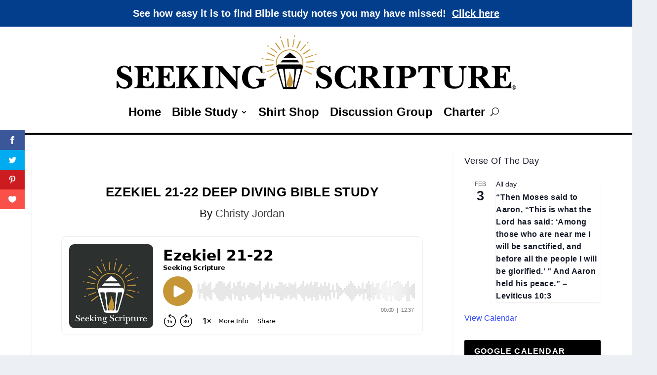

--- FILE ---
content_type: text/css; charset=utf-8
request_url: https://seekingscripture.com/wp-content/cache/min/1/wp-content/uploads/maxmegamenu/style.css?ver=1770043779
body_size: -384
content:
@charset "UTF-8";.mega-menu-last-modified-1752422544{content:'Sunday 13th July 2025 16:02:24 UTC'}

--- FILE ---
content_type: text/css; charset=utf-8
request_url: https://seekingscripture.com/wp-content/cache/min/1/wp-content/plugins/wp-table-builder/dist/frontend-style.css?ver=1770043779
body_size: 3944
content:
@charset "UTF-8";.wptb-style-isolation:not(#wptb-style-isolation):not(#wptb-style-isolation) .wptb-text-container.wptb-has-link-color a{color:var(--wptb-link-color)}.wptb-style-isolation:not(#wptb-style-isolation):not(#wptb-style-isolation) .wptb-text-container *{font-size:inherit!important}.wptb-style-isolation:not(#wptb-style-isolation):not(#wptb-style-isolation) .wptb-text-container p{color:inherit}.wptb-style-isolation:not(#wptb-style-isolation):not(#wptb-style-isolation) .wptb-button-wrapper{display:flex;align-items:center;justify-content:center}.wptb-style-isolation:not(#wptb-style-isolation):not(#wptb-style-isolation) .wptb-button{padding:16px;background:var(--wptb-btn-bg);color:var(--wptb-btn-color);cursor:pointer;border:0;box-shadow:none;transition:all .2s ease-out;display:flex;justify-content:center;align-items:center}.wptb-style-isolation:not(#wptb-style-isolation):not(#wptb-style-isolation) .wptb-button:hover{background:var(--wptb-btn-hover-bg,var(--wptb-btn-bg));color:var(--wptb-btn-hover-color,var(--wptb-btn-color));transform:scale(var(--wptb-btn-hover-scale,1))}.wptb-style-isolation:not(#wptb-style-isolation):not(#wptb-style-isolation) .wptb-button *{color:inherit}.wptb-style-isolation:not(#wptb-style-isolation):not(#wptb-style-isolation) .wptb-button-icon{margin:0 5px;order:-1;width:25px;height:25px;display:flex;justify-content:center;align-items:center}.wptb-style-isolation:not(#wptb-style-isolation):not(#wptb-style-isolation) .wptb-button-icon[data-wptb-button-icon-src=""]{display:none}.wptb-style-isolation:not(#wptb-style-isolation):not(#wptb-style-isolation) .wptb-button-icon svg{width:100%;height:100%;fill:currentColor}.wptb-style-isolation:not(#wptb-style-isolation):not(#wptb-style-isolation) .wptb-button-label{align-items:center;background:#fff;color:green;border:1px solid green;line-height:1.5;font-size:15px;padding:.475rem .85rem;padding-left:0;border-radius:.3rem;margin-left:20px}.wptb-style-isolation:not(#wptb-style-isolation):not(#wptb-style-isolation) .wptb-button-label .wptb-button-label-decorator{display:inline-block;position:absolute;width:0;height:0;border-style:solid;--width:13px;--height:19px;--background:#fff;margin-left:calc(var(--width) * -1);border-width:var(--height) var(--width) var(--height) 0;border-color:transparent #fff transparent transparent}.wptb-style-isolation:not(#wptb-style-isolation):not(#wptb-style-isolation) .wptb-button-label .wptb-button-label-text{display:inline-block;padding-left:5px}.wptb-style-isolation:not(#wptb-style-isolation):not(#wptb-style-isolation) .wptb-size-s .wptb-button{border-radius:.2rem;padding:.35rem .6rem;max-width:100%}.wptb-style-isolation:not(#wptb-style-isolation):not(#wptb-style-isolation) .wptb-size-s .wptb-button p{font-size:.875rem}.wptb-style-isolation:not(#wptb-style-isolation):not(#wptb-style-isolation) .wptb-size-s .wptb-button-label{padding:.35rem .6rem;padding-left:0}.wptb-style-isolation:not(#wptb-style-isolation):not(#wptb-style-isolation) .wptb-size-m .wptb-button{border-radius:.3rem;padding:.475rem .85rem;max-width:100%}.wptb-style-isolation:not(#wptb-style-isolation):not(#wptb-style-isolation) .wptb-size-m .wptb-button-label{padding:.475rem .85rem;padding-left:0}.wptb-style-isolation:not(#wptb-style-isolation):not(#wptb-style-isolation) .wptb-size-l .wptb-button{padding:.6rem 1.2rem}.wptb-style-isolation:not(#wptb-style-isolation):not(#wptb-style-isolation) .wptb-size-l .wptb-button-label{padding:.6rem 1.2rem;padding-left:0}.wptb-style-isolation:not(#wptb-style-isolation):not(#wptb-style-isolation) .wptb-size-xl .wptb-button{border-radius:.4rem;padding:.8rem 1.35rem;max-width:100%}.wptb-style-isolation:not(#wptb-style-isolation):not(#wptb-style-isolation) .wptb-size-xl .wptb-button-label{padding:.8rem 1.35rem;padding-left:0}.wptb-style-isolation:not(#wptb-style-isolation):not(#wptb-style-isolation) .wptb-button-has-label .wptb-button{padding-block:0;padding-right:0}.wptb-style-isolation:not(#wptb-style-isolation):not(#wptb-style-isolation) .wptb-plugin-button-order-right .wptb-button-icon{order:0}.wptb-style-isolation:not(#wptb-style-isolation):not(#wptb-style-isolation) .wptb-image-wrapper{overflow:hidden}.wptb-style-isolation:not(#wptb-style-isolation):not(#wptb-style-isolation) .wptb-image-wrapper a,.wptb-style-isolation:not(#wptb-style-isolation):not(#wptb-style-isolation) .wptb-image-wrapper span,.wptb-style-isolation:not(#wptb-style-isolation):not(#wptb-style-isolation) .wptb-image-wrapper .wptb-link-target{display:flex;max-width:100%;position:relative;margin:auto;text-decoration:none}.wptb-style-isolation:not(#wptb-style-isolation):not(#wptb-style-isolation) .wptb-image-wrapper img{width:100%;display:block;padding:0;max-width:100%;height:auto;transition:all .2s ease-out}.wptb-style-isolation:not(#wptb-style-isolation):not(#wptb-style-isolation) .wptb-list-container ul{width:100%;margin:0;padding:1em .2em .4em;list-style-type:disc}.wptb-style-isolation:not(#wptb-style-isolation):not(#wptb-style-isolation) .wptb-list-container ul li{position:relative;list-style:none;margin:0;line-height:1.2}.wptb-style-isolation:not(#wptb-style-isolation):not(#wptb-style-isolation) .wptb-list-container ul li *{color:inherit}.wptb-style-isolation:not(#wptb-style-isolation):not(#wptb-style-isolation) .wptb-list-container ul li .wptb-list-item-text{display:flex;align-items:flex-start;gap:0}.wptb-style-isolation:not(#wptb-style-isolation):not(#wptb-style-isolation) .wptb-list-container ul li .wptb-list-item-text-content{font-size:inherit}.wptb-style-isolation:not(#wptb-style-isolation):not(#wptb-style-isolation) .wptb-list-container ul li>div{line-height:inherit}.wptb-style-isolation:not(#wptb-style-isolation):not(#wptb-style-isolation) .wptb-list-container ul li>div>p:before,.wptb-style-isolation:not(#wptb-style-isolation):not(#wptb-style-isolation) .wptb-list-container ul li>div>div:before{display:inline;margin-right:.1em;min-width:1em;font-family:inherit;font-size:inherit;line-height:inherit;vertical-align:baseline;color:inherit;cursor:text;content:attr(data-list-style-type-index)}.wptb-style-isolation:not(#wptb-style-isolation):not(#wptb-style-isolation) .wptb-list-container ul li>div>p.wptb-list-style-type-none:before,.wptb-style-isolation:not(#wptb-style-isolation):not(#wptb-style-isolation) .wptb-list-container ul li>div>div.wptb-list-style-type-none:before{content:"";display:none}.wptb-style-isolation:not(#wptb-style-isolation):not(#wptb-style-isolation) .wptb-list-container ul li>div>p.wptb-list-style-type-disc:before,.wptb-style-isolation:not(#wptb-style-isolation):not(#wptb-style-isolation) .wptb-list-container ul li>div>div.wptb-list-style-type-disc:before{content:"●"}.wptb-style-isolation:not(#wptb-style-isolation):not(#wptb-style-isolation) .wptb-list-container ul li>div>p.wptb-list-style-type-square:before,.wptb-style-isolation:not(#wptb-style-isolation):not(#wptb-style-isolation) .wptb-list-container ul li>div>div.wptb-list-style-type-square:before{content:"■"}.wptb-style-isolation:not(#wptb-style-isolation):not(#wptb-style-isolation) .wptb-list-container ul li>div>p.wptb-list-style-type-circle:before,.wptb-style-isolation:not(#wptb-style-isolation):not(#wptb-style-isolation) .wptb-list-container ul li>div>div.wptb-list-style-type-circle:before{content:"○"}.wptb-style-isolation:not(#wptb-style-isolation):not(#wptb-style-isolation) .wptb-list-container ul li.wptb-tooltip-top .wptb-m-tooltip{bottom:100%;left:50%;transform:translate(-50%)}.wptb-style-isolation:not(#wptb-style-isolation):not(#wptb-style-isolation) .wptb-list-container ul li.wptb-tooltip-bottom .wptb-m-tooltip{top:100%;left:50%;transform:translate(-50%)}.wptb-style-isolation:not(#wptb-style-isolation):not(#wptb-style-isolation) .wptb-list-container ul li.wptb-tooltip-left .wptb-m-tooltip{right:100%;top:50%;transform:translateY(-50%)}.wptb-style-isolation:not(#wptb-style-isolation):not(#wptb-style-isolation) .wptb-list-container ul li.wptb-tooltip-right .wptb-m-tooltip{left:100%;top:50%;transform:translateY(-50%)}.wptb-style-isolation:not(#wptb-style-isolation):not(#wptb-style-isolation) .wptb-star_rating-container .wptb-rating-stars-box{text-align:center;display:inline-block;padding:7px}.wptb-style-isolation:not(#wptb-style-isolation):not(#wptb-style-isolation) .wptb-star_rating-container .wptb-rating-stars-box ul{list-style-type:none;-webkit-user-select:none;user-select:none;padding:0;margin:0}.wptb-style-isolation:not(#wptb-style-isolation):not(#wptb-style-isolation) .wptb-star_rating-container .wptb-rating-stars-box ul li{color:#ccc;cursor:pointer;margin:0;position:relative;display:inline-block}.wptb-style-isolation:not(#wptb-style-isolation):not(#wptb-style-isolation) .wptb-star_rating-container .wptb-number-rating-box{text-align:center;font-size:20px}.wptb-style-isolation:not(#wptb-style-isolation):not(#wptb-style-isolation) .wptb-badge-block{display:flex}.wptb-style-isolation:not(#wptb-style-isolation):not(#wptb-style-isolation) .wptb-badge-block-text{padding:.5em 1em}.wptb-style-isolation:not(#wptb-style-isolation):not(#wptb-style-isolation) .wptb-badge-block *{color:inherit}.wptb-style-isolation:not(#wptb-style-isolation):not(#wptb-style-isolation) .wptb-circle-rating-block svg{display:block;margin:auto}.wptb-style-isolation:not(#wptb-style-isolation):not(#wptb-style-isolation) .wptb-icon-block{display:flex;align-items:center;justify-content:center;gap:5px}.wptb-style-isolation:not(#wptb-style-isolation):not(#wptb-style-isolation) .wptb-icon-block-item{cursor:pointer}.wptb-style-isolation:not(#wptb-style-isolation):not(#wptb-style-isolation) .wptb-icon-block-item svg{height:var(--wptb-icon-block-size);width:var(--wptb-icon-block-size)}.wptb-style-isolation:not(#wptb-style-isolation):not(#wptb-style-isolation) .wptb-progress-bar-block-value{font-size:20px;text-align:center;margin-top:5px}.wptb-style-isolation:not(#wptb-style-isolation):not(#wptb-style-isolation) .wptb-progress-bar-block *{color:inherit}.wptb-style-isolation:not(#wptb-style-isolation):not(#wptb-style-isolation) .wptb-ribbon-block{position:absolute;z-index:15}.wptb-style-isolation:not(#wptb-style-isolation):not(#wptb-style-isolation) .wptb-ribbon-block *{color:inherit}.wptb-style-isolation:not(#wptb-style-isolation):not(#wptb-style-isolation) .wptb-ribbon-block-bookmark{filter:drop-shadow(4px 3px 11px rgba(0,0,0,.2))}.wptb-style-isolation:not(#wptb-style-isolation):not(#wptb-style-isolation) .wptb-ribbon-block-bookmark-text{padding:10px}.wptb-style-isolation:not(#wptb-style-isolation):not(#wptb-style-isolation) .wptb-ribbon-block-bookmark svg{height:20px;width:100%}.wptb-style-isolation:not(#wptb-style-isolation):not(#wptb-style-isolation) .wptb-ribbon-block-corner{height:100px;width:100px;top:-5px;overflow:hidden}.wptb-style-isolation:not(#wptb-style-isolation):not(#wptb-style-isolation) .wptb-ribbon-block-corner-left,.wptb-style-isolation:not(#wptb-style-isolation):not(#wptb-style-isolation) .wptb-ribbon-block-corner-right{height:100%;position:relative;width:100%}.wptb-style-isolation:not(#wptb-style-isolation):not(#wptb-style-isolation) .wptb-ribbon-block-corner-left{transform:rotate(-45deg)}.wptb-style-isolation:not(#wptb-style-isolation):not(#wptb-style-isolation) .wptb-ribbon-block-corner-right{transform:rotate(45deg)}.wptb-style-isolation:not(#wptb-style-isolation):not(#wptb-style-isolation) .wptb-ribbon-block-corner-text{bottom:50%;box-sizing:border-box;left:-25%;overflow:hidden;padding:2px calc(25% + 2px);position:absolute;width:150%;box-shadow:4px 1px 2px #0000001a;text-align:center}.wptb-style-isolation:not(#wptb-style-isolation):not(#wptb-style-isolation) .wptb-ribbon-block-icon{display:flex;gap:5px;filter:drop-shadow(4px 3px 11px rgba(0,0,0,.2))}.wptb-style-isolation:not(#wptb-style-isolation):not(#wptb-style-isolation) .wptb-ribbon-block-icon-right{flex-direction:row-reverse;right:-5px}.wptb-style-isolation:not(#wptb-style-isolation):not(#wptb-style-isolation) .wptb-ribbon-block-icon-left{left:-5px}.wptb-style-isolation:not(#wptb-style-isolation):not(#wptb-style-isolation) .wptb-ribbon-block-icon-text-container{display:flex}.wptb-style-isolation:not(#wptb-style-isolation):not(#wptb-style-isolation) .wptb-ribbon-block-icon-triangle{width:20px;min-width:20px;clip-path:polygon(0 0,0% 100%,100% 100%);margin-left:-1px}.wptb-style-isolation:not(#wptb-style-isolation):not(#wptb-style-isolation) .wptb-ribbon-block-icon-right .wptb-style-isolation:not(#wptb-style-isolation):not(#wptb-style-isolation) .wptb-ribbon-block-icon-text-container{flex-direction:row-reverse}.wptb-style-isolation:not(#wptb-style-isolation):not(#wptb-style-isolation) .wptb-ribbon-block-icon-right .wptb-style-isolation:not(#wptb-style-isolation):not(#wptb-style-isolation) .wptb-ribbon-block-icon-triangle{clip-path:polygon(100% 0,100% 100%,0 100%)}.wptb-style-isolation:not(#wptb-style-isolation):not(#wptb-style-isolation) .wptb-ribbon-block-icon-text{border-radius:5px 0 0 5px;padding:10px}.wptb-style-isolation:not(#wptb-style-isolation):not(#wptb-style-isolation) .wptb-ribbon-block-icon-right .wptb-style-isolation:not(#wptb-style-isolation):not(#wptb-style-isolation) .wptb-ribbon-block-icon-text{border-radius:0 5px 5px 0}.wptb-style-isolation:not(#wptb-style-isolation):not(#wptb-style-isolation) .wptb-ribbon-block-icon-icon{width:40px;min-width:40px;display:flex;align-items:center;justify-content:center;border-radius:5px}.wptb-style-isolation:not(#wptb-style-isolation):not(#wptb-style-isolation) .wptb-ribbon-block-icon-icon svg{height:25px;width:25px}.wptb-style-isolation:not(#wptb-style-isolation):not(#wptb-style-isolation) .wptb-ribbon-block-icon-icon[data-wptb-animation=beat] svg{animation:wptbBeat .5s ease-out infinite alternate}.wptb-style-isolation:not(#wptb-style-isolation):not(#wptb-style-isolation) .wptb-ribbon-block-icon-icon[data-wptb-animation=jump] svg{animation:wptbJump .5s ease-out infinite alternate}.wptb-style-isolation:not(#wptb-style-isolation):not(#wptb-style-isolation) .wptb-ribbon-block-icon-icon[data-wptb-animation=rotate] svg{animation:wptbRotate .5s ease-out infinite alternate}.wptb-style-isolation:not(#wptb-style-isolation):not(#wptb-style-isolation) .wptb-ribbon-block-icon-icon[data-wptb-animation=slideIn] svg{animation:wptbSlideIn 1.2s linear infinite forwards}.wptb-style-isolation:not(#wptb-style-isolation):not(#wptb-style-isolation) .wptb-ribbon-block-icon-icon[data-wptb-animation=dropIn] svg{animation:wptbDropIn 1.2s linear infinite forwards}.wptb-style-isolation:not(#wptb-style-isolation):not(#wptb-style-isolation) .wptb-ribbon-block-icon-icon[data-wptb-animation=riseUp] svg{animation:wptbDropIn 1s linear infinite reverse}.wptb-style-isolation:not(#wptb-style-isolation):not(#wptb-style-isolation) .wptb-ribbon-block-icon-icon[data-wptb-animation=rainbow] svg{animation:wptbRainbow 1s linear infinite alternate}.wptb-style-isolation:not(#wptb-style-isolation):not(#wptb-style-isolation) .wptb-ribbon-block-rectangle{padding:5px;border-radius:5px;box-shadow:0 4px 6px -1px #0000001a,0 2px 4px -1px #0000000f;border-width:1px;border-style:solid}.wptb-style-isolation:not(#wptb-style-isolation):not(#wptb-style-isolation) .wptb-ribbon-block-side-text{border:3px solid;padding:5px 20px}.wptb-style-isolation:not(#wptb-style-isolation):not(#wptb-style-isolation) .wptb-ribbon-block-side-shadow{height:20px;width:20px;position:relative}.wptb-style-isolation:not(#wptb-style-isolation):not(#wptb-style-isolation) .wptb-ribbon-block-side-shadow:after{content:"";position:absolute;top:0;left:0;width:100%;height:100%;background:#0006}.wptb-style-isolation:not(#wptb-style-isolation):not(#wptb-style-isolation) .wptb-ribbon-block-side-left .wptb-style-isolation:not(#wptb-style-isolation):not(#wptb-style-isolation) .wptb-ribbon-block-side-text{border-radius:10px 0}.wptb-style-isolation:not(#wptb-style-isolation):not(#wptb-style-isolation) .wptb-ribbon-block-side-left .wptb-style-isolation:not(#wptb-style-isolation):not(#wptb-style-isolation) .wptb-ribbon-block-side-shadow{clip-path:polygon(0 0,100% 100%,100% 0)}.wptb-style-isolation:not(#wptb-style-isolation):not(#wptb-style-isolation) .wptb-ribbon-block-side-right .wptb-style-isolation:not(#wptb-style-isolation):not(#wptb-style-isolation) .wptb-ribbon-block-side-text{border-radius:0 10px}.wptb-style-isolation:not(#wptb-style-isolation):not(#wptb-style-isolation) .wptb-ribbon-block-side-right .wptb-style-isolation:not(#wptb-style-isolation):not(#wptb-style-isolation) .wptb-ribbon-block-side-shadow{clip-path:polygon(0 0,0 100%,100% 0);margin-left:auto}.wptb-style-isolation:not(#wptb-style-isolation):not(#wptb-style-isolation) .wptb-ribbon-block .ql-editor p{text-align:center}.wptb-style-isolation:not(#wptb-style-isolation):not(#wptb-style-isolation) .wptb-ribbon-block .ql-toolbar.ql-snow{min-width:max-content}@keyframes wptbBeat{0%{transform:scale(1)}to{transform:scale(1.3)}}@keyframes wptbJump{0%{transform:translateY(40%)}to{transform:translateY(-25%)}}@keyframes wptbRotate{0%{transform:rotateY(0)}to{transform:rotateY(360deg)}}@keyframes wptbSlideIn{0%{transform:translate(-100%)}to{transform:translate(100%)}}@keyframes wptbDropIn{0%{transform:translateY(-150%)}to{transform:translateY(150%)}}@keyframes wptbRainbow{0%{fill:#fff;transform:scale(1)}20%{fill:green}40%{fill:red}60%{fill:#00f}80%{fill:#ff0}to{fill:purple;transform:scale(1.3)}}.wptb-style-isolation:not(#wptb-style-isolation):not(#wptb-style-isolation) ul.wptb-styled-list-block{margin:0;padding:1em 3px 3px;position:relative}.wptb-style-isolation:not(#wptb-style-isolation):not(#wptb-style-isolation) ul.wptb-styled-list-block li.wptb-styled-list-item-block{display:flex;position:relative;align-items:flex-start}.wptb-style-isolation:not(#wptb-style-isolation):not(#wptb-style-isolation) ul.wptb-styled-list-block li.wptb-styled-list-item-block:last-child{margin-bottom:0!important}.wptb-style-isolation:not(#wptb-style-isolation):not(#wptb-style-isolation) ul.wptb-styled-list-block li.wptb-styled-list-item-block *{color:inherit}.wptb-style-isolation:not(#wptb-style-isolation):not(#wptb-style-isolation) ul.wptb-styled-list-block li.wptb-styled-list-item-block .wptb-styled-list-item-text{align-self:center}.wptb-style-isolation:not(#wptb-style-isolation):not(#wptb-style-isolation) ul.wptb-styled-list-block li.wptb-styled-list-item-block .wptb-list-tooltip{min-width:120px;max-width:100%;padding:10px;position:absolute;word-wrap:no-wrap;box-shadow:1px 1px 20px #aaa;border-radius:5px;background:#333;color:#fff;transform-style:preserve-3d;z-index:200;font-size:.9em;display:none}.wptb-style-isolation:not(#wptb-style-isolation):not(#wptb-style-isolation) ul.wptb-styled-list-block li.wptb-styled-list-item-block .wptb-list-tooltip:after{content:"";position:absolute;border:8px solid transparent}.wptb-style-isolation:not(#wptb-style-isolation):not(#wptb-style-isolation) ul.wptb-styled-list-block li.wptb-styled-list-item-block .wptb-list-tooltip-top{bottom:100%;left:50%;transform:translate(-50%);margin-bottom:10px}.wptb-style-isolation:not(#wptb-style-isolation):not(#wptb-style-isolation) ul.wptb-styled-list-block li.wptb-styled-list-item-block .wptb-list-tooltip-top:after{top:calc(100% - 1px);left:50%;transform:translate(-50%);border-top-color:#333}.wptb-style-isolation:not(#wptb-style-isolation):not(#wptb-style-isolation) ul.wptb-styled-list-block li.wptb-styled-list-item-block .wptb-list-tooltip-bottom{top:100%;left:50%;transform:translate(-50%);margin-top:10px}.wptb-style-isolation:not(#wptb-style-isolation):not(#wptb-style-isolation) ul.wptb-styled-list-block li.wptb-styled-list-item-block .wptb-list-tooltip-bottom:after{bottom:calc(100% - 1px);left:50%;transform:translate(-50%);border-bottom-color:#333}.wptb-style-isolation:not(#wptb-style-isolation):not(#wptb-style-isolation) ul.wptb-styled-list-block li.wptb-styled-list-item-block .wptb-list-tooltip-left{top:50%;right:100%;transform:translateY(-50%);margin-right:10px}.wptb-style-isolation:not(#wptb-style-isolation):not(#wptb-style-isolation) ul.wptb-styled-list-block li.wptb-styled-list-item-block .wptb-list-tooltip-left:after{top:50%;left:calc(100% - 1px);transform:translateY(-50%);border-left-color:#333}.wptb-style-isolation:not(#wptb-style-isolation):not(#wptb-style-isolation) ul.wptb-styled-list-block li.wptb-styled-list-item-block .wptb-list-tooltip-right{top:50%;left:100%;transform:translateY(-50%);margin-left:10px}.wptb-style-isolation:not(#wptb-style-isolation):not(#wptb-style-isolation) ul.wptb-styled-list-block li.wptb-styled-list-item-block .wptb-list-tooltip-right:after{top:50%;right:calc(100% - 1px);transform:translateY(-50%);border-right-color:#333}.wptb-style-isolation:not(#wptb-style-isolation):not(#wptb-style-isolation) ul.wptb-styled-list-block li.wptb-styled-list-item-block:hover .wptb-list-tooltip{display:block}.wptb-style-isolation:not(#wptb-style-isolation):not(#wptb-style-isolation) ul.wptb-styled-list-align-center li{justify-content:center}.wptb-style-isolation:not(#wptb-style-isolation):not(#wptb-style-isolation) ul.wptb-styled-list-align-right li{justify-content:flex-end}.wptb-style-isolation:not(#wptb-style-isolation):not(#wptb-style-isolation) .wptb-text-icon-block{display:flex;align-items:center}.wptb-style-isolation:not(#wptb-style-isolation):not(#wptb-style-isolation) .wptb-text-icon-block *{color:inherit}.wptb-style-isolation:not(#wptb-style-isolation):not(#wptb-style-isolation) .wptb-text-icon-block-icon svg{height:var(--wptb-icon-size);width:var(--wptb-icon-size)}.wptb-style-isolation:not(#wptb-style-isolation):not(#wptb-style-isolation) .wptb-text-icon-block-text{min-width:30px}.wptb-style-isolation:not(#wptb-style-isolation):not(#wptb-style-isolation) .wptb-text-icon-block-empty .wptb-style-isolation:not(#wptb-style-isolation):not(#wptb-style-isolation) .wptb-text-icon-block-text{flex-grow:1}.wptb-style-isolation:not(#wptb-style-isolation):not(#wptb-style-isolation) .wptb-sticky-top-row tr:first-child{position:sticky;top:0;z-index:10}.wptb-style-isolation:not(#wptb-style-isolation):not(#wptb-style-isolation) .wptb-sticky-first-column th:first-child,.wptb-style-isolation:not(#wptb-style-isolation):not(#wptb-style-isolation) .wptb-sticky-first-column td:first-child{position:sticky;left:0;z-index:10}.wptb-style-isolation:not(#wptb-style-isolation):not(#wptb-style-isolation) .wptb-search-no-results{padding:2rem;text-align:center;color:#6b7280;font-size:.875rem;background:#f9fafb;border:1px dashed #d0d5dd;border-radius:8px;margin-top:1rem;display:none}.wptb-style-isolation:not(#wptb-style-isolation):not(#wptb-style-isolation) .wptb-search-hidden{display:none!important}.wptb-style-isolation:not(#wptb-style-isolation):not(#wptb-style-isolation) .wptb-pagination-container{display:flex;align-items:center;justify-content:space-between;gap:1rem;margin-top:.5rem;border-radius:8px;flex-wrap:wrap}@media (max-width:640px){.wptb-style-isolation:not(#wptb-style-isolation):not(#wptb-style-isolation) .wptb-pagination-container{flex-direction:column;align-items:stretch}}.wptb-style-isolation:not(#wptb-style-isolation):not(#wptb-style-isolation) .wptb-pagination-size{display:flex;align-items:center;gap:.5rem;font-size:.875rem;color:#374151}.wptb-style-isolation:not(#wptb-style-isolation):not(#wptb-style-isolation) .wptb-pagination-size label{display:flex;align-items:center;gap:.5rem;margin:0;font-weight:400}.wptb-style-isolation:not(#wptb-style-isolation):not(#wptb-style-isolation) .wptb-pagination-size .wptb-pagination-size-select{padding:.375rem .75rem;border:1px solid #d0d5dd;border-radius:6px;font-size:.875rem;background:#fff;cursor:pointer;transition:border-color .2s ease}.wptb-style-isolation:not(#wptb-style-isolation):not(#wptb-style-isolation) .wptb-pagination-size .wptb-pagination-size-select:focus{outline:none;border-color:#2563eb;box-shadow:0 0 0 3px #2563eb1a}.wptb-style-isolation:not(#wptb-style-isolation):not(#wptb-style-isolation) .wptb-pagination-controls{margin-left:auto;display:flex;align-items:center;gap:.5rem}@media (max-width:640px){.wptb-style-isolation:not(#wptb-style-isolation):not(#wptb-style-isolation) .wptb-pagination-controls{justify-content:center}}.wptb-style-isolation:not(#wptb-style-isolation):not(#wptb-style-isolation) .wptb-pagination-btn{display:inline-flex;align-items:center;justify-content:center;min-width:36px;height:36px;padding:.5rem;border:1px solid #d0d5dd;border-radius:6px;background:#fff;color:#374151;font-size:.875rem;font-weight:500;cursor:pointer;transition:all .2s ease}.wptb-style-isolation:not(#wptb-style-isolation):not(#wptb-style-isolation) .wptb-pagination-btn:hover:not(:disabled){background:#f3f4f6;border-color:#9ca3af}.wptb-style-isolation:not(#wptb-style-isolation):not(#wptb-style-isolation) .wptb-pagination-btn:focus{outline:none;border-color:#2563eb;box-shadow:0 0 0 3px #2563eb1a}.wptb-style-isolation:not(#wptb-style-isolation):not(#wptb-style-isolation) .wptb-pagination-btn:disabled{opacity:.4;cursor:not-allowed;background:#f9fafb}.wptb-style-isolation:not(#wptb-style-isolation):not(#wptb-style-isolation) .wptb-pagination-btn:active:not(:disabled){transform:scale(.95)}.wptb-style-isolation:not(#wptb-style-isolation):not(#wptb-style-isolation) .wptb-pagination-info{font-size:.875rem;color:#374151;white-space:nowrap}.wptb-style-isolation:not(#wptb-style-isolation):not(#wptb-style-isolation) .wptb-pagination-info .wptb-pagination-current,.wptb-style-isolation:not(#wptb-style-isolation):not(#wptb-style-isolation) .wptb-pagination-info .wptb-pagination-total{font-weight:600;color:#1f2937}.wptb-style-isolation:not(#wptb-style-isolation):not(#wptb-style-isolation) .wptb-pagination-hidden{display:none!important}@media (max-width:768px){.wptb-style-isolation:not(#wptb-style-isolation):not(#wptb-style-isolation) .wptb-search-container{max-width:100%}.wptb-style-isolation:not(#wptb-style-isolation):not(#wptb-style-isolation) .wptb-pagination-container{padding:.75rem}.wptb-style-isolation:not(#wptb-style-isolation):not(#wptb-style-isolation) .wptb-pagination-controls{gap:.375rem}.wptb-style-isolation:not(#wptb-style-isolation):not(#wptb-style-isolation) .wptb-pagination-btn{min-width:32px;height:32px;padding:.375rem;font-size:.75rem}.wptb-style-isolation:not(#wptb-style-isolation):not(#wptb-style-isolation) .wptb-pagination-info{font-size:.8125rem}}.wptb-style-isolation:not(#wptb-style-isolation):not(#wptb-style-isolation) .wptb-search-input:focus-visible,.wptb-style-isolation:not(#wptb-style-isolation):not(#wptb-style-isolation) .wptb-pagination-btn:focus-visible{outline:2px solid #2563eb;outline-offset:2px}@media (prefers-reduced-motion:reduce){.wptb-style-isolation:not(#wptb-style-isolation):not(#wptb-style-isolation) .wptb-search-input,.wptb-style-isolation:not(#wptb-style-isolation):not(#wptb-style-isolation) .wptb-pagination-btn{transition:none}}@keyframes wptb-spin{to{transform:rotate(360deg)}}.wptb-skeleton-sidebar.wptb-skeleton-sidebar:not(#wptb-style-isolation):not(#wptb-style-isolation){width:100%;height:100%;min-height:400px;background:#e0e0e0;border-radius:5px;border:1px solid #d0d0d0}.wptb-skeleton-toolbar.wptb-skeleton-toolbar:not(#wptb-style-isolation):not(#wptb-style-isolation){width:100%;height:60px;background:#e0e0e0;border-radius:5px;border:1px solid #d0d0d0}.wptb-skeleton-table.wptb-skeleton-table:not(#wptb-style-isolation):not(#wptb-style-isolation){padding:40px;display:flex;align-items:center;justify-content:center}.wptb-skeleton-table.wptb-skeleton-table:not(#wptb-style-isolation):not(#wptb-style-isolation) table{border-collapse:collapse;width:80%;max-width:600px}.wptb-skeleton-table.wptb-skeleton-table:not(#wptb-style-isolation):not(#wptb-style-isolation) th.wptb-skeleton-cell,.wptb-skeleton-table.wptb-skeleton-table:not(#wptb-style-isolation):not(#wptb-style-isolation) td.wptb-skeleton-cell{padding:12px!important;border:1px solid #e0e0e0!important;background:#f5f5f5!important;text-align:left!important;vertical-align:middle!important}.wptb-skeleton-table.wptb-skeleton-table:not(#wptb-style-isolation):not(#wptb-style-isolation) .wptb-skeleton-cell .wptb-skeleton-line{height:20px;background:#e0e0e0!important;border-radius:4px;position:relative;overflow:hidden;border:0!important;padding:0!important;margin:0!important;width:100%!important}.wptb-skeleton-table.wptb-skeleton-table:not(#wptb-style-isolation):not(#wptb-style-isolation) .wptb-skeleton-cell .wptb-skeleton-line:before{content:"";position:absolute;top:0;left:-100%;width:100%;height:100%;background:linear-gradient(90deg,#fff0,#ffffff4d,#fff0);animation:wptb-v2-shimmer 1.5s infinite}@keyframes wptb-v2-shimmer{0%{left:-100%}to{left:100%}}.wptb-style-isolation:not(#wptb-style-isolation):not(#wptb-style-isolation) table.wptb-table{table-layout:fixed;font-size:15px;display:table;margin:auto;width:100%}.wptb-style-isolation:not(#wptb-style-isolation):not(#wptb-style-isolation) table.wptb-table a{text-decoration:none}.wptb-style-isolation:not(#wptb-style-isolation):not(#wptb-style-isolation) table.wptb-table.wptb-has-link-color a{color:var(--wptb-link-color)}.wptb-style-isolation:not(#wptb-style-isolation):not(#wptb-style-isolation) table.wptb-table *{box-sizing:border-box}.wptb-style-isolation:not(#wptb-style-isolation):not(#wptb-style-isolation) table.wptb-table tr{display:table-row}.wptb-style-isolation:not(#wptb-style-isolation):not(#wptb-style-isolation) table.wptb-table tr.wptb-row-has-hover:hover{background:var(--hover-bg-color)!important}.wptb-style-isolation:not(#wptb-style-isolation):not(#wptb-style-isolation) table.wptb-table tr.wptb-row-responsive{background:transparent}.wptb-style-isolation:not(#wptb-style-isolation):not(#wptb-style-isolation) table.wptb-table tr.wptb-row-edge{border-bottom:5px solid #000}.wptb-style-isolation:not(#wptb-style-isolation):not(#wptb-style-isolation) table.wptb-table tr.wptb-row-edge:last-child{border-bottom:none}.wptb-style-isolation:not(#wptb-style-isolation):not(#wptb-style-isolation) table.wptb-table tr th,.wptb-style-isolation:not(#wptb-style-isolation):not(#wptb-style-isolation) table.wptb-table tr td{padding:15px;position:relative;box-sizing:content-box;border-radius:var(--wptb-inner-radius);border:var(--wptb-inner-border);background:var(--wptb-row-bg)}.wptb-style-isolation:not(#wptb-style-isolation):not(#wptb-style-isolation) table.wptb-table tr th.wptb-tmp-cell,.wptb-style-isolation:not(#wptb-style-isolation):not(#wptb-style-isolation) table.wptb-table tr td.wptb-tmp-cell{pointer-events:none}.wptb-style-isolation:not(#wptb-style-isolation):not(#wptb-style-isolation) table.wptb-table tr th.wptb-tmp-cell:before,.wptb-style-isolation:not(#wptb-style-isolation):not(#wptb-style-isolation) table.wptb-table tr th.wptb-tmp-cell:after,.wptb-style-isolation:not(#wptb-style-isolation):not(#wptb-style-isolation) table.wptb-table tr td.wptb-tmp-cell:before,.wptb-style-isolation:not(#wptb-style-isolation):not(#wptb-style-isolation) table.wptb-table tr td.wptb-tmp-cell:after{display:none}.wptb-style-isolation:not(#wptb-style-isolation):not(#wptb-style-isolation) table.wptb-table.wptb-row-borders-only td:not(.wptb-tmp-cell):not(:first-child){border-left:none;border-top-left-radius:0;border-bottom-left-radius:0}.wptb-style-isolation:not(#wptb-style-isolation):not(#wptb-style-isolation) table.wptb-table.wptb-row-borders-only td:not(.wptb-tmp-cell):not(:last-child){border-right:none;border-top-right-radius:0;border-bottom-right-radius:0}.wptb-style-isolation:not(#wptb-style-isolation):not(#wptb-style-isolation) table.wptb-table.wptb-row-borders-only td.wptb-tmp-cell:not([data-col="0"]){border-top:none;border-top-left-radius:0;border-top-right-radius:0}.wptb-style-isolation:not(#wptb-style-isolation):not(#wptb-style-isolation) table.wptb-table.wptb-row-borders-only td.wptb-tmp-cell:not(.wptb-row-ending-cell){border-bottom:none;border-bottom-left-radius:0;border-bottom-right-radius:0}.wptb-style-isolation:not(#wptb-style-isolation):not(#wptb-style-isolation) table.wptb-table.wptb-column-borders-only tr:not(:first-child) td:not(.wptb-tmp-cell){border-top:none;border-top-left-radius:0;border-top-right-radius:0}.wptb-style-isolation:not(#wptb-style-isolation):not(#wptb-style-isolation) table.wptb-table.wptb-column-borders-only tr:not(:last-child) td:not(.wptb-tmp-cell){border-bottom:none;border-bottom-left-radius:0;border-bottom-right-radius:0}.wptb-style-isolation:not(#wptb-style-isolation):not(#wptb-style-isolation) table.wptb-table.wptb-column-borders-only td.wptb-tmp-cell:not(:first-child){border-left:none;border-top-left-radius:0;border-bottom-left-radius:0}.wptb-style-isolation:not(#wptb-style-isolation):not(#wptb-style-isolation) table.wptb-table.wptb-column-borders-only td.wptb-tmp-cell:not(:last-child){border-right:none;border-top-right-radius:0;border-bottom-right-radius:0}.wptb-style-isolation:not(#wptb-style-isolation):not(#wptb-style-isolation) table.wptb-table.wptb-no-header-border tr:first-of-type td{border:none}.wptb-style-isolation:not(#wptb-style-isolation):not(#wptb-style-isolation) table.wptb-table tr:nth-of-type(odd){background:#eee}.wptb-style-isolation:not(#wptb-style-isolation):not(#wptb-style-isolation) table.wptb-table p{margin:0;font-size:15px;word-wrap:break-word;overflow-wrap:break-word;word-break:break-word}.wptb-style-isolation:not(#wptb-style-isolation):not(#wptb-style-isolation) table.wptb-table .wptb-sort-button+.wptb-cell-content{margin-left:.5rem}.wptb-style-isolation:not(#wptb-style-isolation):not(#wptb-style-isolation) table.wptb-table .wptb-cell-content:has(+.wptb-sort-button){margin-right:.5rem}.wptb-style-isolation:not(#wptb-style-isolation):not(#wptb-style-isolation) table.wptb-table .wptb-sort-button{position:absolute;top:50%;transform:translateY(-50%);cursor:pointer;background:none;border:none;padding:0;--clr:#808080;--clr-active:#000}.wptb-style-isolation:not(#wptb-style-isolation):not(#wptb-style-isolation) table.wptb-table .wptb-sort-button:after,.wptb-style-isolation:not(#wptb-style-isolation):not(#wptb-style-isolation) table.wptb-table .wptb-sort-button:before{content:"";position:absolute;top:50%;transform:translateY(-50%);border:5px solid transparent}.wptb-style-isolation:not(#wptb-style-isolation):not(#wptb-style-isolation) table.wptb-table .wptb-sort-button-vertical{right:15px;margin-top:-5px}.wptb-style-isolation:not(#wptb-style-isolation):not(#wptb-style-isolation) table.wptb-table .wptb-sort-button-vertical:after{border-top-color:var(--clr);margin-top:11px}.wptb-style-isolation:not(#wptb-style-isolation):not(#wptb-style-isolation) table.wptb-table .wptb-sort-button-vertical:before{border-bottom-color:var(--clr)}.wptb-style-isolation:not(#wptb-style-isolation):not(#wptb-style-isolation) table.wptb-table .wptb-sort-button-vertical.wptb-sort-button-asc:before{border-bottom-color:var(--clr-active)}.wptb-style-isolation:not(#wptb-style-isolation):not(#wptb-style-isolation) table.wptb-table .wptb-sort-button-vertical.wptb-sort-button-desc:after{border-top-color:var(--clr-active)}.wptb-style-isolation:not(#wptb-style-isolation):not(#wptb-style-isolation) table.wptb-table .wptb-sort-button-horizontal{left:0}.wptb-style-isolation:not(#wptb-style-isolation):not(#wptb-style-isolation) table.wptb-table .wptb-sort-button-horizontal:after{border-right-color:var(--clr);margin-right:10px}.wptb-style-isolation:not(#wptb-style-isolation):not(#wptb-style-isolation) table.wptb-table .wptb-sort-button-horizontal:before{border-left-color:var(--clr);margin-left:11px}.wptb-style-isolation:not(#wptb-style-isolation):not(#wptb-style-isolation) table.wptb-table .wptb-sort-button-horizontal.wptb-sort-button-asc:after{border-right-color:var(--clr-active)}.wptb-style-isolation:not(#wptb-style-isolation):not(#wptb-style-isolation) table.wptb-table .wptb-sort-button-horizontal.wptb-sort-button-desc:before{border-left-color:var(--clr-active)}.wptb-style-isolation:not(#wptb-style-isolation):not(#wptb-style-isolation) .wptb-search-container{margin-bottom:1rem;position:relative;max-width:400px}.wptb-style-isolation:not(#wptb-style-isolation):not(#wptb-style-isolation) .wptb-search-container.wptb-search-right{margin-left:auto}.wptb-style-isolation:not(#wptb-style-isolation):not(#wptb-style-isolation) .wptb-search-container .wptb-search-input{width:100%;padding:.5rem 2.5rem .5rem 1rem;border:1px solid #d0d5dd;border-radius:8px;font-size:.875rem;line-height:1.5;transition:all .2s ease;outline:none;box-sizing:border-box}.wptb-style-isolation:not(#wptb-style-isolation):not(#wptb-style-isolation) .wptb-search-container .wptb-search-input:focus{border-color:#2563eb;box-shadow:0 0 0 3px #2563eb1a}.wptb-style-isolation:not(#wptb-style-isolation):not(#wptb-style-isolation) .wptb-search-container .wptb-search-input::placeholder{color:#9ca3af}.wptb-style-isolation:not(#wptb-style-isolation):not(#wptb-style-isolation) .wptb-search-container .wptb-search-icon{position:absolute;right:.75rem;top:50%;transform:translateY(-50%);font-size:1rem;pointer-events:none;opacity:.5}

--- FILE ---
content_type: text/plain; charset=utf-8
request_url: https://ads.adthrive.com/http-api/cv2
body_size: 3871
content:
{"om":["01dy2a56","04897otm","0iyi1awv","0p7rptpw","0sm4lr19","1","1011_302_56273331","1028_8728253","10ua7afe","11142692","11896988","124843_10","124844_24","124848_8","124853_8","126xosdr","12gfb8kp","1453468","1891/84814","1dynz4oo","201839499","2132:43435725","2179:578606630524081767","2249:501971939","2249:567996566","2249:596999384","2249:614129218","2249:614129237","2249:650628025","2249:650628539","2249:650628582","2249:650662457","2249:665741101","2249:691910064","2249:702020273","2307:126xosdr","2307:23t9uf9c","2307:4etfwvf1","2307:6wbm92qr","2307:7siwzlwt","2307:8orkh93v","2307:9nex8xyd","2307:bpecuyjx","2307:c0mw623r","2307:ey8vsnzk","2307:gsnlclo6","2307:hu17lm1b","2307:hxxvnqg0","2307:jzqxffb2","2307:kr427sl9","2307:mfsmf6ch","2307:nwbpobii","2307:o8icj9qr","2307:p28f3jtb","2307:plth4l1a","2307:s2ahu2ae","2307:teymikdn","2307:tndjvjkm","2307:u30fsj32","2307:v958nz4c","2307:vwg10e52","2307:xc88kxs9","2307:yl6g9raj","2307:zfexqyi5","2307:zjn6yvkc","2307:zp0ia0an","2307:zq2hg8wv","2307:zw6jpag6","23t9uf9c","2409_15064_70_86082706","2409_25495_176_CR52241419","2409_25495_176_CR52250022","2409_25495_176_CR52250032","24694809","24694815","24765483","248493037","25_87z6cimm","25_8b5u826e","25_cfnass1q","25_nin85bbg","25_ti0s3bz3","25_utberk8n","25_vfvpfnp8","262808","262811","26693891","2676:85690531","2676:85702013","2676:86434482","2676:86739708","2676:87046810","2676:87046900","2715_9888_522709","2715_9888_522710","286bn7o6","2ud6yh0p","2whm7rx3","308_125203_21","308_125204_13","3335_25247_700109379","3335_25247_700109389","33604353","33652172","34182009","3490:CR52249012","3490:CR52250022","3490:CR52250032","34eys5wu","3636:6286606","3646_185414_T26335189","3658_1406006_T26266020","3658_1406006_T26266038","3658_1406006_T26266040","3658_15032_n4sd49eg","3658_15078_87gc0tji","3658_15638_kr427sl9","3658_203382_o8icj9qr","3658_204423_gi7efte4","3658_216697_4c9wb6f0","3658_252262_T26565232","3658_91233_04897otm","3658_93957_T26479487","3702_139777_T26561372","3702_139777_T26561547","3702_139777_T26561586","3745kao5","381513943572","3822:24417995","39989240","39989249","3eygb4a4","409_226342","409_227223","409_228075","42569692","43016516","43919984","44023623","458901553568","47633464","47869802","485027845327","4aqwokyz","4c9wb6f0","4dor7bwp","4etfwvf1","4fk9nxse","4weg6e6x","5126511933","51372410","5316_139700_2fecd764-9cd3-4f14-b819-c5f009ce6090","5316_139700_3cdf5be4-408f-43d7-a14f-b5d558e7b1b2","5316_139700_44d12f53-720c-4d77-aa3f-2c657f68dcfa","5316_139700_53a52a68-f2b1-43b7-bef4-56b9aa9addac","5316_139700_87802704-bd5f-4076-a40b-71f359b6d7bf","5316_139700_bd0b86af-29f5-418b-9bb4-3aa99ec783bd","5316_139700_e57da5d6-bc41-40d9-9688-87a11ae6ec85","53v6aquw","549423","5504:203614","5510:2whm7rx3","5510:4weg6e6x","5510:n4sd49eg","5510:wu5bm8g3","5510:x0ybtbv9","5510:yytvjoag","55167461","557_409_220334","557_409_220354","557_409_220356","557_409_220364","557_409_228055","557_409_228085","557_409_235268","560_74_18236277","560_74_18236282","56341213","566561477","583652883178231326","5j2wfnhs","6026599647","609577512","60966179","618876699","619089559","61916211","61916225","620646535428","62187798","6226512947","6226543715","6226560541","6226563651","627506494","628013471","628013474","628015148","628153170","628223277","628444433","628456310","628622172","628683371","628687043","628687157","628687460","628687463","628803013","628841673","629007394","629171202","62971378","63037884","630928655","632426961","632543287","6365_61796_785326944429","636910768489","63barbg1","651637459","651637462","659216891404","66m08xhz","670440830","680_99480_700109389","680_99480_707334369","699227395","6l5qanx0","6qh50f77","6wbm92qr","702397981","702423494","705115233","705115332","705115442","705115523","705116521","705127202","708727053","74243_74_18482790","74wv3qdx","7969_149355_45999649","7u298qs49qv","80j1gs7p","8168540","8193076","85402272","86509229","8b5u826e","8doidghg","8orkh93v","8ul426rx","8w4klwi4","9057/0328842c8f1d017570ede5c97267f40d","9057/211d1f0fa71d1a58cabee51f2180e38f","9057/231dc6cdaab2d0112d8c69cdcbfdf9e9","9057/37a3ff30354283181bfb9fb2ec2f8f75","9057/dd7318a7d95d5a7a6d9f5e7bf8fc01cd","90_12452429","9309343","9380912","9d5f8vic","9ofmoaig","9ttmw0rw","9uv8wyk4","a3ts2hcp","af9kspoi","axihqhfq","axw5pt53","b3dfwyv7","b4fc2141","b7p9m03s","b90cwbcd","bcvte0fg","bd5xg6f6","bmp4lbzm","bop8ah9a","bpecuyjx","bpwmigtk","bwthmrr1","bxvl2c9f","c0298mw623r","c0mw623r","ckmb4c3j","cr-0h9d23uku9vd","cr-40u4ilfsuatj","cr-9muaavbiubwe","cr-aawz2m7xubwj","cr-h0k1sbjtuatj","cr-h6q46o706lrgv2","cr-hxf9stx0u9vd","cr-j5th5i2ru9vd","cr-j608wonbu9vd","cr-n6ts81bdubwe","cr-r5fqbsaru9vd","cr-wzt6eo5fubwe","cr-yow2qpavubxe","csa082xz","czt3qxxp","d7jlfyzd","ey8vsnzk","f04zcoco","f8e4ig0n","fcn2zae1","fdujxvyb","fj5atwid","fmbxvfw0","fpbj0p83","g72svoph","hffavbt7","hgrz3ggo","hhfvml3d","hu17lm1b","hu29817lm1b","hu52wf5i","i2aglcoy","i90isgt0","iifutzct","ilvr8gak","ivelboni","ixloxmvy","j1xlxeqb","jkx1zd5l","jzqxffb2","k2xfz54q","kbsid360","kk5768bd","l5x3df1q","lc1wx7d6","lnjulq1w","lv9r1zs2","mkzzyvlu","mnzinbrt","mvvdiixj","n3egwnq7","n4sd49eg","niaytq9d","nnkhm999","nv5uhf1y","nwbpobii","o5diuqyc","o5xj653n","oj70mowv","owpdp17p","oz31jrd0","ozjg3ycj","p28f3jtb","pagvt0pd","pl298th4l1a","plth4l1a","pth04qht","pvgx7ymi","q855phcn","qqvgscdx","r5cmledu","re298vf1erj","rs49usxl","s2298ahu2ae","s2ahu2ae","s37ll62x","sbkk6qvv","sflyeogy","ssnofwh5","svinlp2o","tcyib76d","teymikdn","ti0s3bz3","tvhhxsdx","u2x4z0j8","u3i8n6ef","utberk8n","v705kko8","vdcb5d4i","vwg10e52","wk1hlak8","wu5bm8g3","x0ybtbv9","x61c6oxa","xtxa8s2d","y1n5jppo","yi6qlg3p","z5hxgudl","zby700y5","zfexqyi5","zqr5evgv","zs3aw5p8","zv298fjb0vm","zvfjb0vm","zw6jpag6","2343608","2343609","2343612","2343613","2344374","2344375","2344386","5700:672549180","5700:672552173","638791959","638794438","643846157","672549180","672552173","707249248","7942757","7967351","7979132","7979135","cr-e9x05e8u27sm0","cr-e9x05e8u27uiu","cr-e9x05e8u27vix","cr-e9x05e8u27vjv","cr-e9x05h3s17sm0","cr-e9x05h3s17uiu","cr-e9x05h3s17vix","cr-e9x05h3s17vjv","cr-eas10j0u07sm0","cr-eas10j0u07uiu","cr-eas10j0u07vix","cr-edry0m0xt7sm0","cr-f6wv0m1t17sm0","cr-f6wv0m1t17uiu","f9cpze7e","nodohvfi","qnqfz5kx","t8wl12j1"],"pmp":[],"adomains":["123notices.com","1md.org","about.bugmd.com","acelauncher.com","adameve.com","akusoli.com","allyspin.com","arthrozene.com","askanexpertonline.com","atomapplications.com","bassbet.com","betsson.gr","biz-zone.co","bizreach.jp","braverx.com","bubbleroom.se","bugmd.com","buydrcleanspray.com","buysplashcleaner.com","byrna.com","capitaloneshopping.com","clarifion.com","combatironapparel.com","controlcase.com","convertwithwave.com","cotosen.com","countingmypennies.com","couponthatworks.com","cratedb.com","croisieurope.be","cs.money","dallasnews.com","definition.org","derila-ergo.com","dhgate.com","dhs.gov","displate.com","dothisforliver.com","easyprint.app","easyrecipefinder.co","easyview.app","ebook1g.peptidesciences.com","fabpop.net","familynow.club","filejomkt.run","fla-keys.com","folkaly.com","g123.jp","gameswaka.com","getbugmd.com","getconsumerchoice.com","getcubbie.com","gowavebrowser.co","gowdr.com","gransino.com","gratefulfinance.com","grosvenorcasinos.com","guard.io","hashtagchatter.com","hero-wars.com","holts.com","instantbuzz.net","investmentguru.com","itsmanual.com","jackpotcitycasino.com","justanswer.com","justanswer.es","la-date.com","lightinthebox.com","liverhealthformula.com","liverrenew.com","local.com","lovehoney.com","lowerjointpain.com","lulutox.com","lumoslearning.com","lymphsystemsupport.com","manuals-help.com","manualsdirectory.org","meccabingo.com","medimops.de","mensdrivingforce.com","millioner.com","miniretornaveis.com","mobiplus.me","mxplayer.in","myiq.com","nailfungus.ca","national-lottery.co.uk","naturalhealthreports.net","nbliver360.com","nervepaindiscovery.com","nikke-global.com","nordicspirit.co.uk","nuubu.com","onlinemanualspdf.co","original-play.com","outliermodel.com","paperela.com","paradisestays.site","parasiterelief.com","parasitesnomore.com","peta.org","photoshelter.com","plannedparenthood.org","playvod-za.com","printeasilyapp.com","printwithwave.com","profitor.com","prostaluxformula.com","quicklearnx.com","quickrecipehub.com","rakuten-sec.co.jp","rangeusa.com","refinancegold.com","robocat.com","royalcaribbean.com","saba.com.mx","shift.com","simple.life","spinbara.com","systeme.io","taboola.com","tackenberg.de","temu.com","tenfactorialrocks.com","theoceanac.com","topaipick.com","totaladblock.com","twinkl.com","usconcealedcarry.com","vagisil.com","vegashero.com","vegogarden.com","veryfast.io","viewmanuals.com","viewrecipe.net","viewtemplates.com","votervoice.net","vuse.com","wavebrowser.co","wavebrowserpro.com","weareplannedparenthood.org","winred.com","xiaflex.com","yourchamilia.com"]}

--- FILE ---
content_type: text/javascript; charset=utf-8
request_url: https://www.buzzsprout.com/1566935/9103724-ezekiel-21-22.js?container_id=buzzsprout-player-9103724&player=small
body_size: 201
content:

  var containerId = "buzzsprout-player-9103724"
  var buzzsproutPlayerContainer = document.getElementById(containerId);

  function renderBuzzsproutPlayerHTML() {
    return unescape("\n\n<iframe src=\"https://www.buzzsprout.com/1566935/episodes/9103724-ezekiel-21-22?client_source=small_player&amp;iframe=true&amp;referrer=https%3A%2F%2Fwww.buzzsprout.com%2F1566935%2F9103724-ezekiel-21-22.js%3Fcontainer_id%3Dbuzzsprout-player-9103724%26player%3Dsmall\" loading=\"lazy\" width=\"100%\" height=\"200\" frameborder=\"0\" scrolling=\"no\" title=\"Seeking Scripture , Ezekiel 21-22\"><\/iframe>\n\n\n"); 
  }

  if (buzzsproutPlayerContainer) {
    buzzsproutPlayerContainer.innerHTML = renderBuzzsproutPlayerHTML();
  } else {
    document.write(renderBuzzsproutPlayerHTML());
  }

